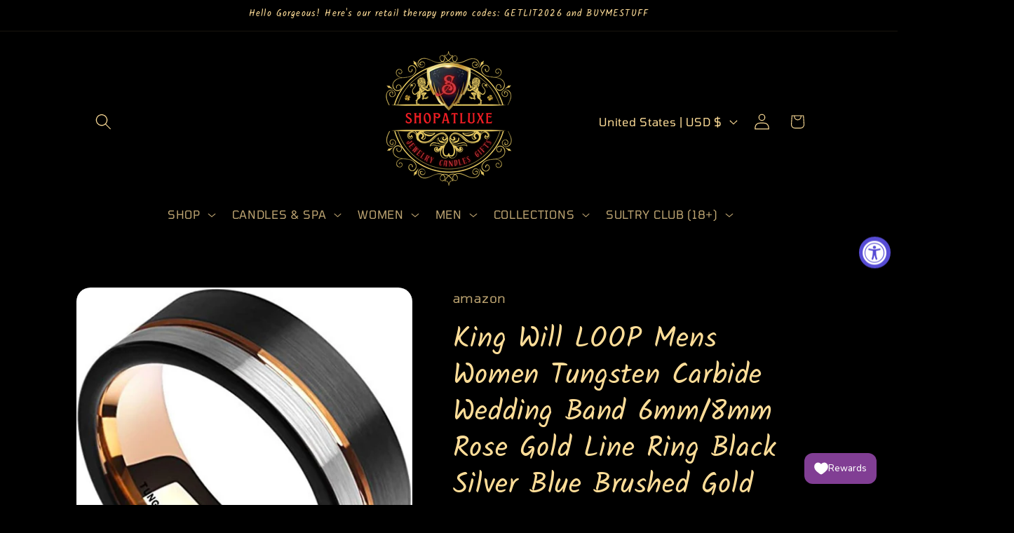

--- FILE ---
content_type: text/html; charset=UTF-8
request_url: https://geolocation-db.com/json/
body_size: 77
content:
{"country_code":"US","country_name":"United States","city":"Columbus","postal":"43215","latitude":39.9653,"longitude":-83.0235,"IPv4":"3.17.152.58","state":"Ohio"}